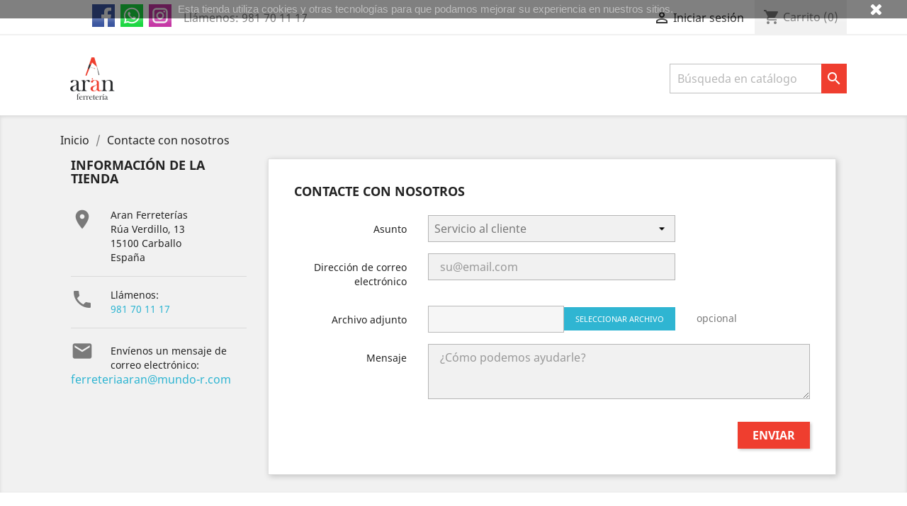

--- FILE ---
content_type: text/html; charset=utf-8
request_url: https://aranferreterias.com/es/contactenos
body_size: 8468
content:
<!doctype html>
<html lang="es">

  <head>
    
      
  <meta charset="utf-8">


  <meta http-equiv="x-ua-compatible" content="ie=edge">



  <title>Contacte con nosotros</title>
  <meta name="description" content="Contáctenos">
  <meta name="keywords" content="">
      
                  <link rel="alternate" href="https://aranferreterias.com/es/contactenos" hreflang="es">
                  <link rel="alternate" href="https://aranferreterias.com/ca/contacteu amb nosaltres" hreflang="ca-es">
                  <link rel="alternate" href="https://aranferreterias.com/gl/contacta-connosco" hreflang="gl-es">
                  <link rel="alternate" href="https://aranferreterias.com/eu/contact-us" hreflang="eu-es">
        



  <meta name="viewport" content="width=device-width, initial-scale=1">



  <link rel="icon" type="image/vnd.microsoft.icon" href="/img/favicon.ico?1571756820">
  <link rel="shortcut icon" type="image/x-icon" href="/img/favicon.ico?1571756820">



    <link rel="stylesheet" href="https://aranferreterias.com/themes/classic/assets/css/theme.css" type="text/css" media="all">
  <link rel="stylesheet" href="https://aranferreterias.com/modules/blockreassurance/views/css/front.css" type="text/css" media="all">
  <link rel="stylesheet" href="https://aranferreterias.com/modules/socialnetworklinks/css/socialnetworklinks.css" type="text/css" media="all">
  <link rel="stylesheet" href="https://aranferreterias.com/js/jquery/ui/themes/base/minified/jquery-ui.min.css" type="text/css" media="all">
  <link rel="stylesheet" href="https://aranferreterias.com/js/jquery/ui/themes/base/minified/jquery.ui.theme.min.css" type="text/css" media="all">
  <link rel="stylesheet" href="https://aranferreterias.com/modules/ps_imageslider/css/homeslider.css" type="text/css" media="all">
  <link rel="stylesheet" href="https://aranferreterias.com/modules/ps_legalcompliance/views/css/aeuc_front.css" type="text/css" media="all">
  <link rel="stylesheet" href="https://aranferreterias.com/modules/xipblog/css/xipblog.css" type="text/css" media="all">
  <link rel="stylesheet" href="https://aranferreterias.com/themes/classic/assets/css/custom.css" type="text/css" media="all">




    <script type="text/javascript" src="https://ajax.googleapis.com/ajax/libs/jquery/1.11.3/jquery.min.js" ></script>


  <script type="text/javascript">
        var prestashop = {"cart":{"products":[],"totals":{"total":{"type":"total","label":"Total","amount":0,"value":"0,00\u00a0\u20ac"},"total_including_tax":{"type":"total","label":"Total (impuestos incl.)","amount":0,"value":"0,00\u00a0\u20ac"},"total_excluding_tax":{"type":"total","label":"Total (impuestos excl.)","amount":0,"value":"0,00\u00a0\u20ac"}},"subtotals":{"products":{"type":"products","label":"Subtotal","amount":0,"value":"0,00\u00a0\u20ac"},"discounts":null,"shipping":{"type":"shipping","label":"Transporte","amount":0,"value":"Gratis"},"tax":{"type":"tax","label":"Impuestos incluidos","amount":0,"value":"0,00\u00a0\u20ac"}},"products_count":0,"summary_string":"0 art\u00edculos","vouchers":{"allowed":0,"added":[]},"discounts":[],"minimalPurchase":0,"minimalPurchaseRequired":""},"currency":{"name":"euro","iso_code":"EUR","iso_code_num":"978","sign":"\u20ac"},"customer":{"lastname":null,"firstname":null,"email":null,"birthday":null,"newsletter":null,"newsletter_date_add":null,"optin":null,"website":null,"company":null,"siret":null,"ape":null,"is_logged":false,"gender":{"type":null,"name":null},"addresses":[]},"language":{"name":"Espa\u00f1ol (Spanish)","iso_code":"es","locale":"es-ES","language_code":"es","is_rtl":"0","date_format_lite":"d\/m\/Y","date_format_full":"d\/m\/Y H:i:s","id":1},"page":{"title":"","canonical":null,"meta":{"title":"Contacte con nosotros","description":"Cont\u00e1ctenos","keywords":"","robots":"index"},"page_name":"contact","body_classes":{"lang-es":true,"lang-rtl":false,"country-ES":true,"currency-EUR":true,"layout-left-column":true,"page-contact":true,"tax-display-enabled":true},"admin_notifications":[]},"shop":{"name":"Aran Ferreter\u00edas","logo":"\/img\/prestashop-logo-1571756820.jpg","stores_icon":"\/img\/logo_stores.png","favicon":"\/img\/favicon.ico"},"urls":{"base_url":"https:\/\/aranferreterias.com\/","current_url":"https:\/\/aranferreterias.com\/es\/contactenos","shop_domain_url":"https:\/\/aranferreterias.com","img_ps_url":"https:\/\/aranferreterias.com\/img\/","img_cat_url":"https:\/\/aranferreterias.com\/img\/c\/","img_lang_url":"https:\/\/aranferreterias.com\/img\/l\/","img_prod_url":"https:\/\/aranferreterias.com\/img\/p\/","img_manu_url":"https:\/\/aranferreterias.com\/img\/m\/","img_sup_url":"https:\/\/aranferreterias.com\/img\/su\/","img_ship_url":"https:\/\/aranferreterias.com\/img\/s\/","img_store_url":"https:\/\/aranferreterias.com\/img\/st\/","img_col_url":"https:\/\/aranferreterias.com\/img\/co\/","img_url":"https:\/\/aranferreterias.com\/themes\/classic\/assets\/img\/","css_url":"https:\/\/aranferreterias.com\/themes\/classic\/assets\/css\/","js_url":"https:\/\/aranferreterias.com\/themes\/classic\/assets\/js\/","pic_url":"https:\/\/aranferreterias.com\/upload\/","pages":{"address":"https:\/\/aranferreterias.com\/es\/direccion","addresses":"https:\/\/aranferreterias.com\/es\/direcciones","authentication":"https:\/\/aranferreterias.com\/es\/iniciar-sesion","cart":"https:\/\/aranferreterias.com\/es\/carrito","category":"https:\/\/aranferreterias.com\/es\/index.php?controller=category","cms":"https:\/\/aranferreterias.com\/es\/index.php?controller=cms","contact":"https:\/\/aranferreterias.com\/es\/contactenos","discount":"https:\/\/aranferreterias.com\/es\/descuento","guest_tracking":"https:\/\/aranferreterias.com\/es\/seguimiento-pedido-invitado","history":"https:\/\/aranferreterias.com\/es\/historial-compra","identity":"https:\/\/aranferreterias.com\/es\/datos-personales","index":"https:\/\/aranferreterias.com\/es\/","my_account":"https:\/\/aranferreterias.com\/es\/mi-cuenta","order_confirmation":"https:\/\/aranferreterias.com\/es\/confirmacion-pedido","order_detail":"https:\/\/aranferreterias.com\/es\/index.php?controller=order-detail","order_follow":"https:\/\/aranferreterias.com\/es\/seguimiento-pedido","order":"https:\/\/aranferreterias.com\/es\/pedido","order_return":"https:\/\/aranferreterias.com\/es\/index.php?controller=order-return","order_slip":"https:\/\/aranferreterias.com\/es\/facturas-abono","pagenotfound":"https:\/\/aranferreterias.com\/es\/pagina-no-encontrada","password":"https:\/\/aranferreterias.com\/es\/recuperar-contrase\u00f1a","pdf_invoice":"https:\/\/aranferreterias.com\/es\/index.php?controller=pdf-invoice","pdf_order_return":"https:\/\/aranferreterias.com\/es\/index.php?controller=pdf-order-return","pdf_order_slip":"https:\/\/aranferreterias.com\/es\/index.php?controller=pdf-order-slip","prices_drop":"https:\/\/aranferreterias.com\/es\/productos-rebajados","product":"https:\/\/aranferreterias.com\/es\/index.php?controller=product","search":"https:\/\/aranferreterias.com\/es\/busqueda","sitemap":"https:\/\/aranferreterias.com\/es\/mapa del sitio","stores":"https:\/\/aranferreterias.com\/es\/tiendas","supplier":"https:\/\/aranferreterias.com\/es\/proveedor","register":"https:\/\/aranferreterias.com\/es\/iniciar-sesion?create_account=1","order_login":"https:\/\/aranferreterias.com\/es\/pedido?login=1"},"alternative_langs":{"es":"https:\/\/aranferreterias.com\/es\/contactenos","ca-es":"https:\/\/aranferreterias.com\/ca\/contacteu amb nosaltres","gl-es":"https:\/\/aranferreterias.com\/gl\/contacta-connosco","eu-es":"https:\/\/aranferreterias.com\/eu\/contact-us"},"theme_assets":"\/themes\/classic\/assets\/","actions":{"logout":"https:\/\/aranferreterias.com\/es\/?mylogout="},"no_picture_image":{"bySize":{"small_default":{"url":"https:\/\/aranferreterias.com\/img\/p\/es-default-small_default.jpg","width":98,"height":98},"cart_default":{"url":"https:\/\/aranferreterias.com\/img\/p\/es-default-cart_default.jpg","width":125,"height":125},"home_default":{"url":"https:\/\/aranferreterias.com\/img\/p\/es-default-home_default.jpg","width":250,"height":250},"medium_default":{"url":"https:\/\/aranferreterias.com\/img\/p\/es-default-medium_default.jpg","width":452,"height":452},"large_default":{"url":"https:\/\/aranferreterias.com\/img\/p\/es-default-large_default.jpg","width":800,"height":800}},"small":{"url":"https:\/\/aranferreterias.com\/img\/p\/es-default-small_default.jpg","width":98,"height":98},"medium":{"url":"https:\/\/aranferreterias.com\/img\/p\/es-default-home_default.jpg","width":250,"height":250},"large":{"url":"https:\/\/aranferreterias.com\/img\/p\/es-default-large_default.jpg","width":800,"height":800},"legend":""}},"configuration":{"display_taxes_label":true,"is_catalog":false,"show_prices":true,"opt_in":{"partner":true},"quantity_discount":{"type":"price","label":"Precio"},"voucher_enabled":0,"return_enabled":0},"field_required":[],"breadcrumb":{"links":[{"title":"Inicio","url":"https:\/\/aranferreterias.com\/es\/"},{"title":"Contacte con nosotros","url":"https:\/\/aranferreterias.com\/es\/contactenos"}],"count":2},"link":{"protocol_link":"https:\/\/","protocol_content":"https:\/\/"},"time":1769079460,"static_token":"d78d9ab95674565383f787ddc40ead51","token":"f5653ac101019bdc7702c880ac7e3b22"};
        var psr_icon_color = "#F19D76";
        var xprt_base_dir = "https:\/\/aranferreterias.com\/";
      </script>



  <!-- MODULE Block contact infos -->

<!-- /MODULE Block contact infos -->

        <style type="text/css">.caption h2{
background-color: #212121a1 !important; width: 100%; padding: 8px;
font-size:19px !important;
}
.new{
background-color:#ef3e2f !important;
}
a:hover{
color:#ef3e2f !important;
}
.btn-primary { color: #fff; background-color: #ef3e2f !important; border-color: transparent;
}
.footer-container .text-sm-center{
display:none;}
.widget { background-color: #ef3e2f !important; border-color: #ef3e2f !important;}
.meta_author, .read_more, .meta_category, .meta_comment{
display:none !important;}
.cms-id-4 .col-sm-4 { float: left; width: 100% !important;
}
.block-social { text-align: right; width: 39% !important; margin-top: 4px !important;
}
.block-social li a:hover{
color:white !important;
}
.block-social li { height: 2rem !important; width: 2rem !important;}
.block_newsletter { font-size: .875rem; margin-bottom: .625rem; width: 100% !important;
}
.category-sub-menu li a {
border-left: 3px solid #ef3e2f !important;} .block-categories .category-sub-menu li[data-depth="0"]>a { border-bottom: 1px solid rgba(0, 0, 0, 0) !important;
font-weight: 500 !important;
padding-left: 6px !important; margin-bottom: 8px !important;
}
#header .header-nav .cart-preview.active { background: #ef3e2f !important;
}
#header .header-top .position-static { margin-top: 10px !important;
}
.post_content { padding-top: 3px !important;
}
.search-widget form button[type=submit] { position: absolute; background: #ef3e2f !important; border: none; bottom: .0rem !important; height: 100% !important; right: .0rem !important; color: #ffffff !important;
}
.top-menu a[data-depth="0"] { font-weight: 500 !important;}
.pdfbosh{
display: block;
margin:auto;
margin-left:17%;
margin-bottom:10px;
}
.pdfbosh img{
margin-left:100px;}</style>
            
<script type="text/javascript">
	(window.gaDevIds=window.gaDevIds||[]).push('d6YPbH');
	(function(i,s,o,g,r,a,m){i['GoogleAnalyticsObject']=r;i[r]=i[r]||function(){
	(i[r].q=i[r].q||[]).push(arguments)},i[r].l=1*new Date();a=s.createElement(o),
	m=s.getElementsByTagName(o)[0];a.async=1;a.src=g;m.parentNode.insertBefore(a,m)
	})(window,document,'script','https://www.google-analytics.com/analytics.js','ga');

            ga('create', 'UA-68151284-9', 'auto');
                
    ga('require', 'ec');
</script>

<script>

function comprobarObservaciones(){
    var comprobante = "";
    if ($('#onepagecheckoutps').length != 0) {
        comprobante = $('[name="message"]');
    } else {
        comprobante = $('[name="delivery_message"]');
    }
    if (comprobante.length != 0) {
        limitarObservaciones(comprobante);
    }
}

function limitarObservaciones(comprobante){
    if(comprobante){ // SI EXISTE 
        if ($('.originalTextareaInfo').length == 0) {
            var options2 = {
               'maxCharacterSize': 69,
               'originalStyle': 'originalTextareaInfo',
               'warningStyle' : 'warningTextareaInfo',
               'warningNumber': 10,
               'displayFormat': '#input caracteres | #left caracteres restantes | #words palabras'
            };
            comprobante.textareaCount(options2);
        }
    }
}

function cronCex(){
    if((jQuery) != 'undefined'){
        (jQuery).ajax({
            type: "POST",
            url: 'https://aranferreterias.com/modules/correosexpress/index.php', 
            data:
            {
                'action'    :'comprobarCron',
                'token'     :'20921685815dbb0ccbb09d43.31948955',
            },
            success: function(msg){
                console.log(msg);
            },
            error: function(msg){
                console.log(msg);
            }
        });
    }else{
        $.ajax({
            type: "POST",
            url: 'https://aranferreterias.com/modules/correosexpress/index.php', 
            data:
            {
                'action'    :'comprobarCron',
                'token'     :'20921685815dbb0ccbb09d43.31948955',
            },
            success: function(msg){
                console.log(msg);
            },
            error: function(msg){
                console.log(msg);
            }
        });
    }
}

// cronCex();
setTimeout(cronCex, 1000);
setInterval(comprobarObservaciones, 500);
</script>



    
  </head>

  <body id="contact" class="lang-es country-es currency-eur layout-left-column page-contact tax-display-enabled">

    
      
    

    <main>
      
              

      <header id="header">
        
          
  <div class="header-banner">
    
  </div>



  <nav class="header-nav">
    <div class="container">
      <div class="row">
        <div class="hidden-sm-down">
          <div class="col-md-5 col-xs-12">
            <div id="_desktop_contact_link">
  <div id="contact-link">
                Llámenos: <span>981 70 11 17</span>
      </div>
</div>

  <div class="block-social col-lg-4 col-md-12 col-sm-12">
    <ul>
              <li class="facebook"><a href="https://www.facebook.com/ferreteriaaran/" target="_blank">Facebook</a></li>
              <li class="rss"><a href="https://api.whatsapp.com/send?phone=34659426467" target="_blank">Rss</a></li>
              <li class="instagram"><a href="https://www.instagram.com/ferreteriaaran/" target="_blank">Instagram</a></li>
          </ul>
  </div>


          </div>
          <div class="col-md-7 right-nav">
              <div id="_desktop_user_info">
  <div class="user-info">
          <a
        href="https://aranferreterias.com/es/mi-cuenta"
        title="Acceda a su cuenta de cliente"
        rel="nofollow"
      >
        <i class="material-icons">&#xE7FF;</i>
        <span class="hidden-sm-down">Iniciar sesión</span>
      </a>
      </div>
</div>
<div id="_desktop_cart">
  <div class="blockcart cart-preview inactive" data-refresh-url="//aranferreterias.com/es/module/ps_shoppingcart/ajax">
    <div class="header">
              <i class="material-icons shopping-cart">shopping_cart</i>
        <span class="hidden-sm-down">Carrito</span>
        <span class="cart-products-count">(0)</span>
          </div>
  </div>
</div>

          </div>
        </div>
        <div class="hidden-md-up text-sm-center mobile">
          <div class="float-xs-left" id="menu-icon">
            <i class="material-icons d-inline">&#xE5D2;</i>
          </div>
          <div class="float-xs-right" id="_mobile_cart"></div>
          <div class="float-xs-right" id="_mobile_user_info"></div>
          <div class="top-logo" id="_mobile_logo"></div>
          <div class="clearfix"></div>
        </div>
      </div>
    </div>
  </nav>



  <div class="header-top">
    <div class="container">
       <div class="row">
        <div class="col-md-2 hidden-sm-down" id="_desktop_logo">
                            <a href="https://aranferreterias.com/">
                  <img class="logo img-responsive" src="/img/prestashop-logo-1571756820.jpg" alt="Aran Ferreterías">
                </a>
                    </div>
        <div class="col-md-10 col-sm-12 position-static">
          <!-- Block search module TOP -->
<div id="search_widget" class="search-widget" data-search-controller-url="//aranferreterias.com/es/busqueda">
	<form method="get" action="//aranferreterias.com/es/busqueda">
		<input type="hidden" name="controller" value="search">
		<input type="text" name="s" value="" placeholder="Búsqueda en catálogo" aria-label="Buscar">
		<button type="submit">
			<i class="material-icons search">&#xE8B6;</i>
      <span class="hidden-xl-down">Buscar</span>
		</button>
	</form>
</div>
<!-- /Block search module TOP -->

          <div class="clearfix"></div>
        </div>
      </div>
      <div id="mobile_top_menu_wrapper" class="row hidden-md-up" style="display:none;">
        <div class="js-top-menu mobile" id="_mobile_top_menu"></div>
        <div class="js-top-menu-bottom">
          <div id="_mobile_currency_selector"></div>
          <div id="_mobile_language_selector"></div>
          <div id="_mobile_contact_link"></div>
        </div>
      </div>
    </div>
  </div>
  

        
      </header>

      
        
<aside id="notifications">
  <div class="container">
    
    
    
      </div>
</aside>
      

      <section id="wrapper">
        
        <div class="container">
          
            <nav data-depth="2" class="breadcrumb hidden-sm-down">
  <ol itemscope itemtype="http://schema.org/BreadcrumbList">
    
              
          <li itemprop="itemListElement" itemscope itemtype="http://schema.org/ListItem">
            <a itemprop="item" href="https://aranferreterias.com/es/">
              <span itemprop="name">Inicio</span>
            </a>
            <meta itemprop="position" content="1">
          </li>
        
              
          <li itemprop="itemListElement" itemscope itemtype="http://schema.org/ListItem">
            <a itemprop="item" href="https://aranferreterias.com/es/contactenos">
              <span itemprop="name">Contacte con nosotros</span>
            </a>
            <meta itemprop="position" content="2">
          </li>
        
          
  </ol>
</nav>
          

          
  <div id="left-column" class="col-xs-12 col-sm-4 col-md-3">
    <div class="contact-rich">
  <h4>Información de la tienda</h4>
  <div class="block">
    <div class="icon"><i class="material-icons">&#xE55F;</i></div>
    <div class="data">Aran Ferreterías<br />Rúa Verdillo, 13<br />15100 Carballo<br />España</div>
  </div>
      <hr/>
    <div class="block">
      <div class="icon"><i class="material-icons">&#xE0CD;</i></div>
      <div class="data">
        Llámenos:<br/>
        <a href="tel:981 70 11 17">981 70 11 17</a>
       </div>
    </div>
          <hr/>
    <div class="block">
      <div class="icon"><i class="material-icons">&#xE158;</i></div>
      <div class="data email">
        Envíenos un mensaje de correo electrónico:<br/>
       </div>
       <a href="mailto:ferreteriaaran@mundo-r.com">ferreteriaaran@mundo-r.com</a>
    </div>
  </div>

  </div>


          
  <div id="content-wrapper" class="left-column col-xs-12 col-sm-8 col-md-9">
    
    

  <section id="main">

    

    
      <section id="content" class="page-content card card-block">
        
        
  <section class="contact-form">
  <form action="https://aranferreterias.com/es/contactenos" method="post" enctype="multipart/form-data">

    
          <section class="form-fields">

        <div class="form-group row">
          <div class="col-md-9 col-md-offset-3">
            <h3>Contacte con nosotros</h3>
          </div>
        </div>

        <div class="form-group row">
          <label class="col-md-3 form-control-label">Asunto</label>
          <div class="col-md-6">
            <select name="id_contact" class="form-control form-control-select">
                              <option value="2">Servicio al cliente</option>
                              <option value="1">Webmaster</option>
                          </select>
          </div>
        </div>

        <div class="form-group row">
          <label class="col-md-3 form-control-label">Dirección de correo electrónico</label>
          <div class="col-md-6">
            <input
              class="form-control"
              name="from"
              type="email"
              value=""
              placeholder="su@email.com"
            >
          </div>
        </div>

        
                  <div class="form-group row">
            <label class="col-md-3 form-control-label">Archivo adjunto</label>
            <div class="col-md-6">
              <input type="file" name="fileUpload" class="filestyle" data-buttonText="Seleccionar archivo">
            </div>
            <span class="col-md-3 form-control-comment">
              opcional
            </span>
          </div>
        
        <div class="form-group row">
          <label class="col-md-3 form-control-label">Mensaje</label>
          <div class="col-md-9">
            <textarea
              class="form-control"
              name="message"
              placeholder="¿Cómo podemos ayudarle?"
              rows="3"
            ></textarea>
          </div>
        </div>

                  <div class="form-group row">
            <div class="offset-md-3">
              
            </div>
          </div>
        
      </section>

      <footer class="form-footer text-sm-right">
        <style>
          input[name=url] {
            display: none !important;
          }
        </style>
        <input type="text" name="url" value=""/>
        <input type="hidden" name="token" value="5ebf4e5fc19d5ae5759172ea4b9212c0" />
        <input class="btn btn-primary" type="submit" name="submitMessage" value="Enviar">
      </footer>
    
  </form>
</section>


      </section>
    

    
      <footer class="page-footer">
        
          <!-- Footer content -->
        
      </footer>
    

  </section>


    
  </div>


          
        </div>
        
      </section>

      <footer id="footer">
        
          <div class="container">
  <div class="row">
    
      <div class="block_newsletter col-lg-8 col-md-12 col-sm-12">
  <div class="row">
    <p id="block-newsletter-label" class="col-md-5 col-xs-12">Infórmese de nuestras últimas noticias y ofertas especiales</p>
    <div class="col-md-7 col-xs-12">
      <form action="https://aranferreterias.com/es/#footer" method="post">
        <div class="row">
          <div class="col-xs-12">
            <input
              class="btn btn-primary float-xs-right hidden-xs-down"
              name="submitNewsletter"
              type="submit"
              value="Suscribirse"
            >
            <input
              class="btn btn-primary float-xs-right hidden-sm-up"
              name="submitNewsletter"
              type="submit"
              value="OK"
            >
            <div class="input-wrapper">
              <input
                name="email"
                type="email"
                value=""
                placeholder="Su dirección de correo electrónico"
                aria-labelledby="block-newsletter-label"
              >
            </div>
            <input type="hidden" name="action" value="0">
            <div class="clearfix"></div>
          </div>
          <div class="col-xs-12">
                              <p>Puede darse de baja en cualquier momento. Para ello, consulte nuestra información de contacto en el aviso legal.</p>
                                                          
                        </div>
        </div>
      </form>
    </div>
  </div>
</div>

    
  </div>
</div>
<div class="footer-container">
  <div class="container">
    <div class="row">
      
        <div class="block-contact col-md-3 links wrapper">
  <div class="hidden-sm-down">
    <p class="h4 text-uppercase block-contact-title">Información de la tienda</p>
      Aran Ferreterías<br />Rúa Verdillo, 13<br />15100 Carballo<br />España
              <br>
                Llámenos: <span>981 70 11 17</span>
                          <br>
                Envíenos un correo electrónico: <a href="mailto:ferreteriaaran@mundo-r.com" class="dropdown">ferreteriaaran@mundo-r.com</a>
        </div>
  <div class="hidden-md-up">
    <div class="title">
      <a class="h3" href="https://aranferreterias.com/es/tiendas">Información de la tienda</a>
    </div>
  </div>
</div>
<div id="block_myaccount_infos" class="col-md-3 links wrapper">
  <p class="h3 myaccount-title hidden-sm-down">
    <a class="text-uppercase" href="https://aranferreterias.com/es/mi-cuenta" rel="nofollow">
      Su cuenta
    </a>
  </p>
  <div class="title clearfix hidden-md-up" data-target="#footer_account_list" data-toggle="collapse">
    <span class="h3">Su cuenta</span>
    <span class="float-xs-right">
      <span class="navbar-toggler collapse-icons">
        <i class="material-icons add">&#xE313;</i>
        <i class="material-icons remove">&#xE316;</i>
      </span>
    </span>
  </div>
  <ul class="account-list collapse" id="footer_account_list">
            <li>
          <a href="https://aranferreterias.com/es/datos-personales" title="Información personal" rel="nofollow">
            Información personal
          </a>
        </li>
            <li>
          <a href="https://aranferreterias.com/es/historial-compra" title="Pedidos" rel="nofollow">
            Pedidos
          </a>
        </li>
            <li>
          <a href="https://aranferreterias.com/es/facturas-abono" title="Facturas por abono" rel="nofollow">
            Facturas por abono
          </a>
        </li>
            <li>
          <a href="https://aranferreterias.com/es/direcciones" title="Direcciones" rel="nofollow">
            Direcciones
          </a>
        </li>
        
	</ul>
</div>

				<script type="text/javascript">
					ga('send', 'pageview');
				</script><script>
    
    function setcook() {
        var nazwa = 'cookie_ue';
        var wartosc = '1';
        var expire = new Date();
        expire.setMonth(expire.getMonth() + 12);
        document.cookie = nazwa + "=" + escape(wartosc) + ";path=/;" + ((expire == null) ? "" : ("; expires=" + expire.toGMTString()))
    }

    
        

    
        
        function closeUeNotify() {
                        $('#cookieNotice').animate(
                    {top: '-200px'},
                    2500, function () {
                        $('#cookieNotice').hide();
                    });
            setcook();
                    }
    
        
    
</script>
<style>
    
    .closeFontAwesome:before {
        content: "\f00d";
        font-family: "FontAwesome";
        display: inline-block;
        font-size: 23px;
        line-height: 23px;
        color: #FFFFFF;
        padding-right: 15px;
        cursor: pointer;
    }

    .closeButtonNormal {
         display: block; 
        text-align: center;
        padding: 2px 5px;
        border-radius: 2px;
        color: #FFFFFF;
        background: #FFFFFF;
        cursor: pointer;
    }

    #cookieNotice p {
        margin: 0px;
        padding: 0px;
    }


    #cookieNoticeContent {
        
                
    }

    
</style>
    <link href="//maxcdn.bootstrapcdn.com/font-awesome/4.6.3/css/font-awesome.min.css" rel="stylesheet" type="text/css"/>
<div id="cookieNotice" style=" width: 100%; position: fixed;  top:0px; box-shadow: 0 0 10px 0 #FFFFFF; background: #000000; z-index: 9999; font-size: 14px; line-height: 1.3em; font-family: arial; left: 0px; text-align:center; color:#FFF; opacity: 0.5 ">
    <div id="cookieNoticeContent" style="position:relative; margin:auto; width:100%; display:block;">
        <table style="width:100%;">
            <tr>
                        <td style="text-align:center;">
                <p>Esta tienda utiliza cookies y otras tecnologías para que podamos mejorar su experiencia en nuestros sitios.</p>
            </td>
                            <td style="width:80px; vertical-align:middle; padding-right:20px; text-align:right;">
                                            <span class="closeFontAwesome" onclick="closeUeNotify()"></span>
                                    </td>
                        </tr>
            <tr>
                            </tr>
        </table>
    </div>
</div><div class="col-md-6 links">
  <div class="row">
      <div class="col-md-6 wrapper">
      <p class="h3 hidden-sm-down">Productos</p>
            <div class="title clearfix hidden-md-up" data-target="#footer_sub_menu_7907" data-toggle="collapse">
        <span class="h3">Productos</span>
        <span class="float-xs-right">
          <span class="navbar-toggler collapse-icons">
            <i class="material-icons add">&#xE313;</i>
            <i class="material-icons remove">&#xE316;</i>
          </span>
        </span>
      </div>
      <ul id="footer_sub_menu_7907" class="collapse">
                  <li>
            <a
                id="link-product-page-prices-drop-1"
                class="cms-page-link"
                href="https://aranferreterias.com/es/productos-rebajados"
                title="Our special products"
                            >
              Ofertas
            </a>
          </li>
                  <li>
            <a
                id="link-product-page-new-products-1"
                class="cms-page-link"
                href="https://aranferreterias.com/es/novedades"
                title="Novedades"
                            >
              Novedades
            </a>
          </li>
                  <li>
            <a
                id="link-product-page-best-sales-1"
                class="cms-page-link"
                href="https://aranferreterias.com/es/mas-vendidos"
                title="Los más vendidos"
                            >
              Los más vendidos
            </a>
          </li>
              </ul>
    </div>
      <div class="col-md-6 wrapper">
      <p class="h3 hidden-sm-down">Nuestra empresa</p>
            <div class="title clearfix hidden-md-up" data-target="#footer_sub_menu_2342" data-toggle="collapse">
        <span class="h3">Nuestra empresa</span>
        <span class="float-xs-right">
          <span class="navbar-toggler collapse-icons">
            <i class="material-icons add">&#xE313;</i>
            <i class="material-icons remove">&#xE316;</i>
          </span>
        </span>
      </div>
      <ul id="footer_sub_menu_2342" class="collapse">
                  <li>
            <a
                id="link-cms-page-1-2"
                class="cms-page-link"
                href="https://aranferreterias.com/es/content/1-entrega"
                title="Nuestros términos y condiciones de envío"
                            >
              Envío
            </a>
          </li>
                  <li>
            <a
                id="link-cms-page-2-2"
                class="cms-page-link"
                href="https://aranferreterias.com/es/content/2-aviso-legal"
                title="Aviso legal"
                            >
              Aviso legal
            </a>
          </li>
                  <li>
            <a
                id="link-cms-page-4-2"
                class="cms-page-link"
                href="https://aranferreterias.com/es/content/4-sobre-nosotros"
                title="Averigüe más sobre nosotros"
                            >
              Sobre nosotros
            </a>
          </li>
                  <li>
            <a
                id="link-cms-page-5-2"
                class="cms-page-link"
                href="https://aranferreterias.com/es/content/5-pago-seguro"
                title="Nuestra forma de pago segura"
                            >
              Pago seguro
            </a>
          </li>
                  <li>
            <a
                id="link-static-page-contact-2"
                class="cms-page-link"
                href="https://aranferreterias.com/es/contactenos"
                title="Contáctenos"
                            >
              Contacte con nosotros
            </a>
          </li>
                  <li>
            <a
                id="link-static-page-sitemap-2"
                class="cms-page-link"
                href="https://aranferreterias.com/es/mapa del sitio"
                title="¿Perdido? Encuentre lo que está buscando"
                            >
              Mapa del sitio
            </a>
          </li>
                  <li>
            <a
                id="link-static-page-stores-2"
                class="cms-page-link"
                href="https://aranferreterias.com/es/tiendas"
                title=""
                            >
              Tiendas
            </a>
          </li>
              </ul>
    </div>
    </div>
</div>
<footer ><h2 style="text-align: left;"></h2>
<h2 style="text-align: center;"><img src="https://aranferreterias.com/img/cms/Proxecto cofinanciado_1.png" alt="" width="230" height="67" /></h2>
<p style="text-align: center;"><img src="https://aranferreterias.com/img/cms/xunta de galicia_3.jpg" alt="" width="176" height="69" /></p>
<p style="text-align: center;">Proxecto cofinanciado pola Consellería de Economía, Emprego e Industria da Xunta de Galicia.</p></footer><!-- Smartsupp Live Chat script --><script type="text/javascript">var _smartsupp = _smartsupp || {};_smartsupp.key = '1a405acf2837bdca35b09120335afc268826bac2';_smartsupp.cookieDomain = '.aranferreterias.com';window.smartsupp||(function(d) {var s,c,o=smartsupp=function(){o._.push(arguments)};o._=[];s=d.getElementsByTagName('script')[0];c=d.createElement('script');c.type='text/javascript';c.charset='utf-8';c.async=true;c.src='//www.smartsuppchat.com/loader.js?';s.parentNode.insertBefore(c,s);})(document);smartsupp('name', '');smartsupp('email', '');</script><div class="col-md-2 links wrapper">
  <h3 class="hidden-sm-down">Información</h3>
  <div class="title clearfix hidden-md-up" data-target="#footer_eu_about_us_list" data-toggle="collapse">
    <span class="h3">Información</span>
    <span class="float-xs-right">
      <span class="navbar-toggler collapse-icons">
        <i class="material-icons add">&#xE313;</i>
        <i class="material-icons remove">&#xE316;</i>
      </span>
    </span>
  </div>
  <ul class="collapse" id="footer_eu_about_us_list">
          <li>
        <a href="https://aranferreterias.com/es/content/3-terminos-y-condiciones-de-uso" class="cms-page-link" title="" id="cms-page-3"> Términos y condiciones </a>
      </li>
          <li>
        <a href="https://aranferreterias.com/es/content/10-aeu-legal-environmental-notice" class="cms-page-link" title="" id="cms-page-10"> Información mediambiental </a>
      </li>
          <li>
        <a href="https://aranferreterias.com/es/content/2-aviso-legal" class="cms-page-link" title="" id="cms-page-2"> Aviso legal </a>
      </li>
          <li>
        <a href="https://aranferreterias.com/es/content/8-aeu-legal-privacy" class="cms-page-link" title="" id="cms-page-8"> Privacidad </a>
      </li>
          <li>
        <a href="https://aranferreterias.com/es/content/7-aeu-legal-revocation-terms" class="cms-page-link" title="" id="cms-page-7"> Términos de revocación </a>
      </li>
          <li>
        <a href="https://aranferreterias.com/es/content/9-aeu-legal-shipping-and-payment" class="cms-page-link" title="" id="cms-page-9"> Envío y pago </a>
      </li>
      </ul>
</div>

      
    </div>
    <div class="row">
      
        
      
    </div>
    <div class="row">
      <div class="col-md-12">
        <p class="text-sm-center">
          
            <a class="_blank" href="http://www.prestashop.com" target="_blank">
              © 2026 - Software Ecommerce desarrollado por PrestaShop™
            </a>
          
        </p>
      </div>
    </div>
  </div>
</div>
        
      </footer>

    </main>

    
        <script type="text/javascript" src="https://aranferreterias.com/themes/core.js" ></script>
  <script type="text/javascript" src="https://aranferreterias.com/themes/classic/assets/js/theme.js" ></script>
  <script type="text/javascript" src="https://aranferreterias.com/modules/blockreassurance/views/js/front.js" ></script>
  <script type="text/javascript" src="https://aranferreterias.com/modules/ps_googleanalytics/views/js/GoogleAnalyticActionLib.js" ></script>
  <script type="text/javascript" src="https://aranferreterias.com/modules/correosexpress/views/js/textareaCounter.js" ></script>
  <script type="text/javascript" src="https://aranferreterias.com/js/jquery/ui/jquery-ui.min.js" ></script>
  <script type="text/javascript" src="https://aranferreterias.com/modules/ps_imageslider/js/responsiveslides.min.js" ></script>
  <script type="text/javascript" src="https://aranferreterias.com/modules/ps_imageslider/js/homeslider.js" ></script>
  <script type="text/javascript" src="https://aranferreterias.com/modules/ps_searchbar/ps_searchbar.js" ></script>
  <script type="text/javascript" src="https://aranferreterias.com/modules/ps_shoppingcart/ps_shoppingcart.js" ></script>
  <script type="text/javascript" src="https://aranferreterias.com/modules/xipblog/js/xipblog.js" ></script>
  <script type="text/javascript" src="https://aranferreterias.com/modules/xipblog/js/validator.min.js" ></script>
  <script type="text/javascript" src="https://aranferreterias.com/themes/classic/assets/js/custom.js" ></script>


    

    
      
    
  </body>

</html>

--- FILE ---
content_type: text/html; charset=utf-8
request_url: https://aranferreterias.com/modules/correosexpress/index.php
body_size: 91
content:
Ultima Ejecucion : 1572539595 
Hora actual : 1769079463 
cron_cex_function

--- FILE ---
content_type: text/css
request_url: https://aranferreterias.com/modules/xipblog/css/xipblog.css
body_size: 2638
content:
/* Slider */
.slick-slider {
  position: relative;
  display: block;
  box-sizing: border-box;
  -moz-box-sizing: border-box;
  -webkit-touch-callout: none;
  -webkit-user-select: none;
  -khtml-user-select: none;
  -moz-user-select: none;
  -ms-user-select: none;
  user-select: none;
  -ms-touch-action: pan-y;
  touch-action: pan-y;
  -webkit-tap-highlight-color: transparent;
}
.slick-list {
  position: relative;
  overflow: hidden;
  display: block;
  margin: 0;
  padding: 0;
}
.slick-list:focus {
  outline: none;
}
.slick-list.dragging {
  cursor: pointer;
  cursor: hand;
}
.slick-slider .slick-track,
.slick-slider .slick-list {
  -webkit-transform: translate3d(0, 0, 0);
  -moz-transform: translate3d(0, 0, 0);
  -ms-transform: translate3d(0, 0, 0);
  -o-transform: translate3d(0, 0, 0);
  transform: translate3d(0, 0, 0);
}
.slick-track {
  position: relative;
  left: 0;
  top: 0;
  display: block;
}
.slick-track:before, .slick-track:after {
  content: "";
  display: table;
}
.slick-track:after {
  clear: both;
}
.slick-loading .slick-track {
  visibility: hidden;
}
.slick-slide {
  float: left;
  height: 100%;
  min-height: 1px;
  display: none;
}
[dir="rtl"] .slick-slide {
  float: right;
}
.slick-slide img {
  display: block;
}
.slick-slide.slick-loading img {
  display: none;
}
.slick-slide.dragging img {
  pointer-events: none;
}
.slick-initialized .slick-slide {
  display: block;
}
.slick-loading .slick-slide {
  visibility: hidden;
}
.slick-vertical .slick-slide {
  display: block;
  height: auto;
  border: 1px solid transparent;
}
.slick-arrow.slick-hidden {
  display: none;
}
.embed-responsive {
    position: relative;
    display: block;
    height: 0;
    padding: 0;
    overflow: hidden;
}
.embed-responsive .embed-responsive-item, .embed-responsive iframe, .embed-responsive embed, .embed-responsive object, .embed-responsive video {
    position: absolute;
    top: 0;
    bottom: 0;
    left: 0;
    width: 100%;
    height: 100%;
    border: 0;
}
/* 
Blog module
*/
.kr_blog_post_area .blog_post {
  margin-bottom: 60px;
}
.kr_blog_post_area .blog_post .post_thumbnail {
  margin-bottom: 30px;
  position: relative;
}
.kr_blog_post_area .blog_post .post_thumbnail .blog_mask {
  opacity: 0;
  visibility: hidden;
  z-index: 0;
  position: absolute;
  left: 0;
  top: 0;
  width: 100%;
  height: 100%;
  -webkit-transform: scale(0.8);
  -ms-transform: scale(0.8);
  transform: scale(0.8);
  -webkit-transition: all 0.4s ease;
  transition: all 0.4s ease;
  background-color: rgba(0, 0, 0, 0.4);
}
.kr_blog_post_area .blog_post .post_thumbnail .blog_mask .blog_mask_content {
  position: absolute;
  left: 110%;
  top: 50%;
  -webkit-transition: all 0.3s ease;
  transition: all 0.3s ease;
  -webkit-transform: translate(-50%, -50%);
  -ms-transform: translate(-50%, -50%);
  transform: translate(-50%, -50%);
}
.kr_blog_post_area .blog_post .post_thumbnail .blog_mask .blog_mask_content a {
  display: block;
  text-align: center;
  font-size: 70px;
  color: #fff;
}
.kr_blog_post_area .blog_post .post_thumbnail:hover .blog_mask {
  opacity: 1;
  visibility: visible;
  z-index: 1;
  -webkit-transform: scale(1);
  -ms-transform: scale(1);
  transform: scale(1);
}
.kr_blog_post_area .blog_post .post_thumbnail:hover .blog_mask .blog_mask_content {
  left: 50%;
}
.kr_blog_post_area .blog_post .post_thumbnail:hover .post_meta {
  opacity: 0;
  visibility: hidden;
}
.kr_blog_post_area .blog_post .post_content .post_title {
  font-size: 2.4rem;
  text-transform: uppercase;
  margin-bottom: 15px;
}
.kr_blog_post_area .blog_post .post_content .post_title a {
  color: inherit;
}
.kr_blog_post_area .blog_post .post_content .post_title a:hover {
  color: #666;
}
.kr_blog_post_area .blog_post .post_content .post_meta {
  margin-bottom: 20px;
}
.kr_blog_post_area .blog_post .post_content .post_meta > p {
  display: block;
  font-family: "Montserrat", sans-serif;
  font-size: 1.3rem;
  line-height: 1;
  text-transform: uppercase;
  margin: 0;
  float: left;
  color: #999;
  border-right: 1px solid #999;
  padding-right: 20px;
  margin-right: 20px;
  margin-bottom: 5px;
}
.kr_blog_post_area .blog_post .post_content .post_meta > p span {
  color: #000000;
}
.kr_blog_post_area .blog_post .post_content .post_meta > p:last-child {
  border: 0;
  padding: 0;
  margin: 0;
}
.kr_blog_post_area .blog_post .post_content .post_description {
  font-size: 1.4rem;
  line-height: 2.1;
}
.kr_blog_post_area .blog_post .post_content .post_description p {
  margin-bottom: 25px;
}
.kr_blog_post_area .blog_post .post_content .read_more a {
  color: #999999;
  font-family: "Montserrat", sans-serif;
  font-size: 1.5rem;
  font-weight: bold;
  text-transform: uppercase;
}
.kr_blog_post_area .blog_post .post_content .read_more a i {
  display: inline-block;
  vertical-align: -2px;
}
.kr_blog_post_area .blog_post .post_content .read_more a:hover {
  color: #000;
}
.kr_blog_post_area .blog_post .blog_post_bottom {
  margin-top: 60px;
}
.kr_blog_post_area .blog_post .blog_post_bottom .related_post {
  margin-bottom: 25px;
}
.kr_blog_post_area .blog_post .blog_post_bottom .related_post h4 {
  text-transform: uppercase;
  margin-bottom: 20px;
}
.kr_blog_post_area .blog_post .blog_post_bottom .related_post ul {
  display: block;
}
.kr_blog_post_area .blog_post .blog_post_bottom .related_post ul li {
  float: left;
  margin-right: 15px;
  max-width: 250px;
}
.kr_blog_post_area .blog_post .blog_post_bottom .related_post ul li img {
  display: block;
  margin-bottom: 10px;
}
.kr_blog_post_area .blog_post .blog_post_bottom .related_post ul li h5 {
  text-transform: uppercase;
  font-size: 1.4rem;
}
.kr_blog_post_area .blog_post .blog_post_bottom .related_post ul li h5 a {
  color: #000000;
}
.kr_blog_post_area .blog_post .blog_post_bottom .related_post ul li h5 a:hover {
  color: #666;
}
.kr_blog_post_area.blog_style_column .blog_post .post_title {
  font-size: 1.8rem;
  line-height: 1.3;
}
.kr_blog_post_area.blog_style_column .blog_post .post_content .post_meta {
  margin-bottom: 20px;
}
.kr_blog_post_area.blog_style_column .blog_post .post_content .post_meta > p {
  line-height: 1.4;
}
.kr_blog_post_area .comment_respond {
  margin-bottom: 60px;
}
.block.blog_block .block_content.products-block ul li .products-block-image {
  width: 79px;
  overflow: hidden;
  display: block;
  height: 63px;
}
.block.blog_block .block_content.products-block ul li .products-block-image img {
  max-width: none;
}
.block.blog_block .block_content.products-block ul li h5 a {
  font-size: 1.5rem;
}

.blog_block.blog_search .block_content .form-control {
  height: 46px;
  padding: 3px 15px;
  margin-bottom: 10px;
}
/* Additioanl style blog css */
.kr_blog_post_area .blog_post.col-sm-6:nth-of-type(2n+1){
	clear: left;
}
.kr_blog_post_area .blog_post.col-sm-3:nth-of-type(4n+1){
	clear: left;
}
.kr_blog_post_area .blog_post.col-sm-4:nth-of-type(3n+1){
	clear: left;
}
/* post formart carousel */
.blog_post .slick-prev, .blog_post .slick-next{
	position: absolute;
	top: 50%;
	width: 42px;
	height: 42px;
	line-height: 42px;
	margin-top: -21px;
	color: #999999;
	background: #ECECEC;
	font-size: 25px;
	display: block;
	text-align: center;
	cursor: pointer;
	opacity: 0;
	z-index: 1;
	-webkit-transition: all 0.3s ease;
	transition: all 0.3s ease;
}
.blog_post .slick-prev:hover, .blog_post .slick-next:hover{
  color: #fff;
  background-color: #000;
}
.blog_post .slick-prev.slick-disabled, .blog_post .slick-next.slick-disabled{
  cursor: default;
  color: #999999;
  background: #ECECEC;
}
.blog_post .slick-prev{
  left: 0px;
}
.blog_post .slick-next{
  right: 0px;
}
.blog_post:hover .slick-prev, .blog_post:hover .slick-next{
  opacity: 1;
}
.blog_post:hover .slick-prev {
  left: 30px;
}
.blog_post:hover .slick-next{
  right: 30px;
}
.home_blog_post .post_thumbnail .post_format_items .embed-responsive-16by9{
	padding-bottom: 52.00%;
}
.blog_post_content p.meta_author,.blog_post_content p.meta_date {
    display: inline-block;
    padding-right: 10px;
}
.blog_post_content p.meta_category {
    display: inline-block;
}
.blog_post_content a.more {
    float: right;
}
.home_blog_post h3.page-heading {
    margin-bottom: 5px;
}
.row.home_blog_post_inner.carousel.slick-initialized.slick-slider {
    margin-top: 30px;
    padding-bottom: 30px;
    padding-top: 30px;
}
.arrow_carrot-right:before {
    content: ">";
}
.arrow_carrot-left:before {
    content: "<";
}
.home_blog_post .post_thumbnail .post_format_items{
    padding-bottom: 52.00%;
}
.embed-responsive-16by9{
    padding-bottom: 52.00%;
}
.xipblog_img,.img-responsive{
	display: block;
	max-width: 100%;
	height: auto; 
}
.home_blog_post .post_thumbnail .post_format_items {
    padding-bottom: 0px;
}
.post_thumbnail {
    margin-bottom: 1.5rem;
}
#module-xipblog-single .form-control {
    background: #fff;
    color: #acaaa6;
    border: none;
    padding: .5rem 1rem;
}
.post_content {
    padding-top: 30px;
}
.meta_author,.meta_category,.meta_comment,.post_meta_date {
    display: inline-block;
}
.content_more {
    display: inline-block;
    float: right;
    margin-right: 70px;
}






/* 
Blog module
**************************************************************/
.kr_blog_post_area .blog_post {
  margin-bottom: 60px;
}
.kr_blog_post_area .blog_post .blog_post_content .blog_post_content_top {
  margin-bottom: 30px;
}
.kr_blog_post_area .blog_post .blog_post_content .blog_post_content_top .post_thumbnail {
  position: relative;
  margin-bottom: 30px;
}
.kr_blog_post_area .blog_post .blog_post_content .blog_post_content_top .post_thumbnail .blog_mask {
  opacity: 0;
  visibility: hidden;
  z-index: 0;
  position: absolute;
  left: 0;
  top: 0;
  width: 100%;
  height: 100%;
  -webkit-transform: scale(0.8);
  -ms-transform: scale(0.8);
  transform: scale(0.8);
  transition: all 0.4s ease;
  background-color: rgba(0, 0, 0, 0.4);
}
.kr_blog_post_area .blog_post .blog_post_content .blog_post_content_top .post_thumbnail .blog_mask .blog_mask_content {
  position: absolute;
  left: 110%;
  top: 50%;
  transition: all 0.3s ease;
  -webkit-transform: translate(-50%, -50%);
  -ms-transform: translate(-50%, -50%);
  transform: translate(-50%, -50%);
}
.kr_blog_post_area .blog_post .blog_post_content .blog_post_content_top .post_thumbnail .blog_mask .blog_mask_content a {
  display: block;
  text-align: center;
  font-size: 70px;
  color: #fff;
}
.kr_blog_post_area .blog_post .blog_post_content .blog_post_content_top .post_thumbnail:hover .blog_mask {
  opacity: 1;
  visibility: visible;
  z-index: 1;
  -webkit-transform: scale(1);
  -ms-transform: scale(1);
  transform: scale(1);
}
.kr_blog_post_area .blog_post .blog_post_content .blog_post_content_top .post_thumbnail:hover .blog_mask .blog_mask_content {
  left: 50%;
}
.kr_blog_post_area .blog_post .blog_post_content .blog_post_content_top .post_thumbnail:hover .post_meta {
  opacity: 0;
  visibility: hidden;
}
.kr_blog_post_area .blog_post .blog_post_content .blog_post_content_bottom .post_title {
  font-family: "Montserrat", sans-serif;
  font-size: 1.25rem;
  font-weight: 700;
  margin-bottom: 15px;
  color: #000000;
  text-transform: uppercase;
}
.kr_blog_post_area .blog_post .blog_post_content .blog_post_content_bottom .post_title a {
  color: inherit;
}
.kr_blog_post_area .blog_post .blog_post_content .blog_post_content_bottom .post_title a:hover {
  color: #666666;
}
.kr_blog_post_area .blog_post .blog_post_content .blog_post_content_bottom .post_meta {
  display: block;
  margin-bottom: 15px;
}
.kr_blog_post_area .blog_post .blog_post_content .blog_post_content_bottom .post_meta > div {
  float: left;
  margin-right: 12px;
  padding-right: 12px;
  border-right: 1px solid #999;
  font-size: 0.8125rem;
  line-height: 1;
  font-family: "Montserrat", sans-serif;
  text-transform: uppercase;
  margin-bottom: 10px;
  color: #999999;
}
.kr_blog_post_area .blog_post .blog_post_content .blog_post_content_bottom .post_meta > div a {
  color: inherit;
}
.kr_blog_post_area .blog_post .blog_post_content .blog_post_content_bottom .post_meta > div a:hover {
  color: #000000;
}
.kr_blog_post_area .blog_post .blog_post_content .blog_post_content_bottom .post_meta > div i {
  margin-right: 5px;
}
.kr_blog_post_area .blog_post .blog_post_content .blog_post_content_bottom .post_meta > div:last-child {
  border-right: 0px;
}
.kr_blog_post_area .blog_post .blog_post_content .blog_post_content_bottom .post_content {
  line-height: 2.1;
  margin-bottom: 30px;
  font-size: 0.875rem;
}
.kr_blog_post_area .blog_post .blog_post_content .blog_post_content_bottom .content_more .read_more {
  color: #666666;
  font-weight: 700;
  font-family: "Montserrat", sans-serif;
  text-transform: uppercase;
}
.kr_blog_post_area .blog_post .blog_post_content .blog_post_content_bottom .content_more .read_more:hover {
  color: #000000;
}
.kr_blog_post_area .blog_post .blog_post_content .blog_post_content_bottom .content_more .read_more:after {
  content: "\f178";
  display: inline-block;
  font-family: "FontAwesome";
  margin-left: 10px;
}
.kr_blog_post_area .blog_post.video .blog_post_content .blog_post_content_top .post_meta, .kr_blog_post_area .blog_post.audio .blog_post_content .blog_post_content_top .post_meta {
  margin-left: 0px;
}
.kr_blog_post_area .kr_blog_post_inner.blog_style_column {
  margin-left: -15px;
  margin-right: -15px;
}
.kr_blog_post_area .kr_blog_post_inner.blog_style_column .blog_post {
  padding-left: 15px;
  padding-right: 15px;
  float: left;
}
.kr_blog_post_area .kr_blog_post_inner.blog_style_column.column_2 .blog_post {
  width: 50%;
}
.kr_blog_post_area .kr_blog_post_inner.blog_style_column.column_2 .blog_post:nth-of-type(2n+1) {
  clear: left;
}
.kr_blog_post_area .kr_blog_post_inner.blog_style_column.column_3 .blog_post {
  width: 33.33%;
}
.kr_blog_post_area .kr_blog_post_inner.blog_style_column.column_3 .blog_post:nth-of-type(3n+1) {
  clear: left;
}
.kr_blog_post_area .kr_blog_post_inner.blog_style_column.column_4 .blog_post {
  width: 25%;
}
.kr_blog_post_area .kr_blog_post_inner.blog_style_column.column_4 .blog_post:nth-of-type(4n+1) {
  clear: left;
}

.comments_area {
  margin-bottom: 30px;
}
.comments_area .comments_title {
  margin-bottom: 30px;
  font-family: "Droid Serif", serif;
  font-weight: normal;
  font-size: 2.2rem;
}
.comments_area .comment_list li.comment .comment_body {
  margin-bottom: 30px;
}
.comments_area .comment_list li.comment .comment_body .comment_author {
  width: 70px;
  height: 70px;
  border-radius: 50%;
  float: left;
  overflow: hidden;
  margin-right: 15px;
}
.comments_area .comment_list li.comment .comment_body .comment_content {
  overflow: hidden;
  background-color: #F8F8F8;
  padding: 15px 20px 10px;
}
.comments_area .comment_list li.comment .comment_body .comment_content .comment_meta {
  margin-bottom: 10px;
}
.comments_area .comment_list li.comment .comment_body .comment_content .comment_meta .comment_meta_author {
  display: inline-block;
  vertical-align: middle;
  margin-right: 15px;
  font-size: 1.4rem;
}
.comments_area .comment_list li.comment .comment_body .comment_content .comment_meta .comment_meta_date {
  font-size: 1.2rem;
  display: inline-block;
  vertical-align: middle;
}
.comments_area .comment_list li.comment .comment_body .comment_content .comment_meta .reply {
  float: right;
  display: none;
}
.comments_area .comment_list li.comment ol.children {
  margin-left: 30px;
}

.comment_respond {
  margin-bottom: 60px;
}
.comment_respond .comment_form .form-group {
  max-width: 570px;
}
.comment_respond .comment_form .form-group.has-error .form-control {
  border-color: #000000;
}

.block.blog_block .block_content.products-block ul li {
  border-bottom: 1px dashed #CCCCCC;
  padding-bottom: 15px;
}
.block.blog_block .block_content.products-block ul li .products-block-image {
  width: 80px;
  height: 92px;
  background-repeat: no-repeat;
  background-position: center center;
  overflow: hidden;
  display: block;
}
.block.blog_block .block_content.products-block ul li .products-block-image img {
  max-width: none;
  margin-left: -50%;
}
.block.blog_block .block_content.products-block ul li .price-box {
  color: #9b9b9b;
}
.block.blog_block .block_content.products-block ul li:last-child {
  border-bottom: 0px;
}

.tags_block.block .block_content ul {
  margin: 0px -5px;
  padding: 0px;
  list-style: none;
}
.tags_block.block .block_content ul li {
  display: block;
  float: left;
  padding-left: 5px;
  padding-right: 5px;
  margin-bottom: 10px;
}
.tags_block.block .block_content ul li a {
  display: block;
  text-align: center;
  padding: 5px 10px;
  border: 1px solid #CCCCCC;
  transition: all 0.3s ease;
}
.tags_block.block .block_content ul li a:hover {
  color: #fff;
  background-color: #666666;
  border-color: #666666;
}

--- FILE ---
content_type: text/plain
request_url: https://www.google-analytics.com/j/collect?v=1&_v=j102&a=552688068&t=pageview&_s=1&dl=https%3A%2F%2Faranferreterias.com%2Fes%2Fcontactenos&ul=en-us%40posix&dt=Contacte%20con%20nosotros&sr=1280x720&vp=1280x720&_u=aGBAAEIJAAAAACAMI~&jid=1717538369&gjid=680453084&cid=728648158.1769079462&tid=UA-68151284-9&_gid=1774186300.1769079462&_r=1&_slc=1&did=d6YPbH&z=154508921
body_size: -452
content:
2,cG-RENREY2ZDF